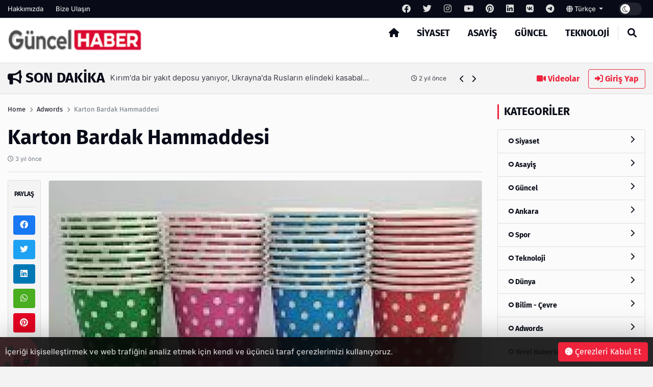

--- FILE ---
content_type: text/html; charset=UTF-8
request_url: http://www.guncel-haber.com/post/karton-bardak-hammaddesi
body_size: 12810
content:
<!DOCTYPE html>
<html lang="tr" dir="ltr">

<head>
  <meta charset="UTF-8" />
  <meta http-equiv="X-UA-Compatible" content="IE=edge" />
  <meta name="viewport" content="width=device-width, initial-scale=1.0" />
  <title>Karton Bardak Hammaddesi - Güncel Haber</title>
<meta name="description" content="" />
<meta name="keywords" content="" />
<meta name="author" content="Karton Bardak Hammaddesi - Güncel Haber" />
<meta property="og:title" content="Karton Bardak Hammaddesi - Güncel Haber" />
<meta property="og:description" content="" />
<meta property="og:type" content="article" />
<meta name="twitter:card" content="summary_large_image" />
<meta name="twitter:title" content="Karton Bardak Hammaddesi - Güncel Haber" />
<meta name="twitter:description" content="" />
<meta name="description" content="" />
<meta name="keywords" content="" />
    <meta property="og:image" content="http://www.guncel-haber.com/uploads/others/g-icon-15-i63c0f833d65a3.jpg" />
    <meta property="og:image:width" content="240" />
    <meta property="og:image:height" content="240" />
<meta name="twitter:title" content="Karton Bardak Hammaddesi - Güncel Haber" />
<meta name="twitter:description" content="" />
<link rel="amphtml" href="http://www.guncel-haber.com/post/karton-bardak-hammaddesi/amp">
<meta property="og:image" content="http://www.guncel-haber.com/uploads/thumbnails/karton-bardak-hammad-2b44d325847d79472d6f-1000x563.jpg" />
<meta property="og:url" content="http://www.guncel-haber.com/post/karton-bardak-hammaddesi" />
<meta property="article:id" content="150271" />
<meta property="article:author" content="Super Admin" />
<meta property="article:section" content="adwords" />
<meta property="article:section:type" content="Detail Page" />
<meta property="article:section:list" content="adwords" />
<meta property="article:tag" content="" />
<meta property="path-string" content="/posts/" />
<meta property="last-ancestor-url" content="/posts/" />
<meta property="dfp-entity-path" content="/posts" />
<meta property="literal-category" content="Adwords" />
<meta name="twitter:card" content="summary_large_image" />
<meta name="twitter:image" content="http://www.guncel-haber.com/uploads/thumbnails/karton-bardak-hammad-2b44d325847d79472d6f-1000x563.jpg" />
<meta name="twitter:url" content="http://www.guncel-haber.com/post/karton-bardak-hammaddesi" />
<meta name="robots" content="max-image-preview:large, max-video-preview:-1">
<link rel="image_src" href="http://www.guncel-haber.com/uploads/thumbnails/karton-bardak-hammad-2b44d325847d79472d6f-1000x563.jpg" />
<link rel="canonical" href="http://www.guncel-haber.com/post/karton-bardak-hammaddesi" />
    <meta name="twitter:site" content="https://twitter.com/" />
    <link rel="shortcut icon" type="image/png" href="http://www.guncel-haber.com/uploads/others/g-icon-15-i63c0f833d65a3.jpg" />
    <link rel="stylesheet" href="http://www.guncel-haber.com/themes/octomag/css/ahtaport.min.css?version=1.0.91" />
<meta name="theme-color" content="#ef233c" />
<script type="application/ld+json">
  {
      "@context": "https://schema.org",
      "@type": "WebSite",
      "name": "Guncel Haber - Son Dakika Güncel Haberler",
      "url": "http://www.guncel-haber.com",
      "potentialAction": {
        "@type": "SearchAction",
        "target": "http://www.guncel-haber.com/search?q={q}",
        "query": "required",
        "query-input": "required name=q"
      }
  }
  </script>
<style>
    :root {
        --primary-color: #ef233c
    }

    .category-1 {
        background-color: #CD252E;
    }

    .category-2 {
        background-color: #a8a8a8;
    }

    .category-3 {
        background-color: #CD252E;
    }

    .category-4 {
        background-color: #CD252E;
    }

    .category-5 {
        background-color: #CD252E;
    }

    .category-6 {
        background-color: #1acae6;
    }

    .category-7 {
        background-color: #CD252E;
    }

    .category-8 {
        background-color: #CD252E;
    }

    .category-9 {
        background-color: #CD252E;
    }

    .category-10 {
        background-color: #CD252E;
    }

    .category-11 {
        background-color: #CD252E;
    }

    .category-12 {
        background-color: #CD252E;
    }

    .category-13 {
        background-color: #CD252E;
    }

    .category-14 {
        background-color: #CD252E;
    }

    .category-15 {
        background-color: #CD252E;
    }

    .category-16 {
        background-color: #CD252E;
    }

    .category-17 {
        background-color: #CD252E;
    }

    .category-18 {
        background-color: #CD252E;
    }

    .category-20 {
        background-color: #CD252E;
    }

    </style>
</head>

<body>
  <div class="preloader">
    <img src="http://www.guncel-haber.com/themes/octomag/img/logo.png" height="25" alt="">
    <div class="lds-ripple">
      <div></div>
      <div></div>
    </div>
  </div>
  <header>
    <div class="desktop">
        <div class="top-bar">
            <div class="container">
                <div class="row">
                    <div class="col-lg-12 col-md-12">
                        <ul class="top-bar-nav top-bar-left">
                                                            <li><a href="http://www.guncel-haber.com/page/hakkimizda">Hakkımızda</a></li>
                                                        <li><a href="http://www.guncel-haber.com/contact-us">Bize Ulaşın</a></li>
                        </ul>
                        <ul class="top-bar-nav float-right position-relative">
                                                            <li class="social-link">
                                    <a href="https://facebook.com/" rel="nofollow"
                                        target="_blank"><i class="fa-brands fa-facebook"></i></a>
                                </li>
                                                                                        <li class="social-link">
                                    <a href="https://twitter.com/" rel="nofollow"
                                        target="_blank"><i class="fa-brands fa-twitter"></i></a>
                                </li>
                                                                                        <li class="social-link">
                                    <a href="https://instagram.com/" rel="nofollow"
                                        target="_blank"><i class="fa-brands fa-instagram"></i></a>
                                </li>
                                                                                        <li class="social-link">
                                    <a href="https://youtube.com/" rel="nofollow"
                                        target="_blank"><i class="fa-brands fa-youtube"></i></a>
                                </li>
                                                                                        <li class="social-link">
                                    <a href="https://pinterest.com/" rel="nofollow"
                                        target="_blank"><i class="fa-brands fa-pinterest"></i></a>
                                </li>
                                                                                        <li class="social-link">
                                    <a href="https://linkedin.com/" rel="nofollow"
                                        target="_blank"><i class="fa-brands fa-linkedin"></i></a>
                                </li>
                                                                                        <li class="social-link">
                                    <a href="https://vk.com/" rel="nofollow" target="_blank"><i
                                            class="fa-brands fa-vk"></i></a>
                                </li>
                            
                                                            <li class="social-link">
                                    <a href="https://telegram.com/" rel="nofollow"
                                        target="_blank"><i class="fa-brands fa-telegram"></i></a>
                                </li>
                                                        <li>
                                <div class="btn-group">
                                    <a class="dropdown-toggle" data-toggle="dropdown" aria-expanded="false"
                                        href="javascript:;">
                                                                                                                                    <i class="fa fa-globe"></i> Türkçe
                                                                                    
                                    </a>
                                    <div class="dropdown-menu">
                                                                                                                                                                </div>
                                </div>
                            </li>
                            <li>
                                <div class="run-bar-item run-dark-mode">
                                    <label class="run-toggle-container">
                                        <input type="checkbox"
                                            class="run-dark-mode-toggle"
                                            data-change="http://www.guncel-haber.com/switch-mode">
                                        <span class="slider round"></span>
                                    </label>
                                </div>
                            </li>
                        </ul>
                    </div>

                </div>
            </div>
        </div>
        <div class="main-nav">
            <div class="container">
                <div class="row position-relative">
                    <div class="col-lg-3 col-md-3">
                        <div class="logo">
                            <a href="http://www.guncel-haber.com">
                                <img                                 src="http://www.guncel-haber.com/uploads/others/sondakika.png-i634f103021d91-i63677a0daaeb9.png"                                     data-light="http://www.guncel-haber.com/uploads/others/sondakika.png-i634f103021d91-i63677a0daaeb9.png"
                                    data-dark="http://www.guncel-haber.com/uploads/others/sondakika.png-i634f103021d91-i63677a0daaeb9.png"
                                    alt="Guncel Haber - Son Dakika Güncel Haberler" height="55">
                            </a>
                        </div>
                    </div>
                    <div class="col-lg-9 col-md-9 position-static">
                        <ul class="main-menu">
                            <li class="home-link"><a href="http://www.guncel-haber.com"><i class="fas fa-home"></i></a></li>
                                                            <li><a href="http://www.guncel-haber.com/category/siyaset"
                                        class="mm-item">Siyaset
                                                                            </a>
                                                                    </li>
                                                            <li><a href="http://www.guncel-haber.com/category/asayis"
                                        class="mm-item">Asayiş
                                                                            </a>
                                                                    </li>
                                                            <li><a href="http://www.guncel-haber.com/category/guncel"
                                        class="mm-item">Güncel
                                                                            </a>
                                                                    </li>
                                                            <li><a href="http://www.guncel-haber.com/category/teknoloji"
                                        class="mm-item">Teknoloji
                                                                            </a>
                                                                    </li>
                                                        <li class="separator"></li>
                            <li><a href="javascript:;" class="collapse-search"><i class="fas fa-search"></i></a></li>
                        </ul>
                    </div>
                </div>
            </div>
        </div>
    </div>
    <div class="mobile position-relative">
        <div class="container">
            <div class="row">
                <div class="col-2">
                    <a href="javascript:;" data-toggle="ahtoogler" data-target=".left-drawer" data-change="opened"
                        class="toggler-icon float-left"><i class="fas fa-bars"></i></a>
                </div>
                <div class="col-8">
                    <div class="logo text-center">
                        <a href="http://www.guncel-haber.com">
                            <img                                 src="http://www.guncel-haber.com/uploads/others/sondakika.png-i634f103021d91-i63677a0daaeb9.png"                                 data-light="http://www.guncel-haber.com/uploads/others/sondakika.png-i634f103021d91-i63677a0daaeb9.png"
                                data-dark="http://www.guncel-haber.com/uploads/others/sondakika.png-i634f103021d91-i63677a0daaeb9.png"
                                alt="Guncel Haber - Son Dakika Güncel Haberler" height="25">
                        </a>
                    </div>
                </div>
                <div class="col-2">
                    <a href="javascript:;" data-toggle="ahtoogler" data-target=".mobile .search-area"
                        data-change="opened" class="toggler-icon float-right"><i class="fas fa-search"></i></a>
                </div>
            </div>
        </div>
        <div class="left-drawer transition">
            <div class="row">
                <div class="col-10">
                    <div class="logo">
                        <a href="http://www.guncel-haber.com">
                            <img                                 src="http://www.guncel-haber.com/uploads/others/sondakika.png-i634f103021d91-i63677a0daaeb9.png"                                 data-light="http://www.guncel-haber.com/uploads/others/sondakika.png-i634f103021d91-i63677a0daaeb9.png"
                                data-dark="http://www.guncel-haber.com/uploads/others/sondakika.png-i634f103021d91-i63677a0daaeb9.png"
                                alt="Guncel Haber - Son Dakika Güncel Haberler" height="40">
                        </a>
                    </div>
                </div>
                <div class="col-2">
                    <a href="javascript:;" data-toggle="ahtoogler" data-target=".left-drawer" data-change="opened"
                        class="toggler-icon float-right"><i class="fas fa-times"></i></a>
                </div>
            </div>
            <hr class="mt-0">
            <ul class="main-menu">
                                    <li><a href="http://www.guncel-haber.com/category/siyaset">Siyaset</a></li>
                                    <li><a href="http://www.guncel-haber.com/category/asayis">Asayiş</a></li>
                                    <li><a href="http://www.guncel-haber.com/category/guncel">Güncel</a></li>
                                    <li><a href="http://www.guncel-haber.com/category/teknoloji">Teknoloji</a></li>
                                <li class="separator"></li>
                <li><a href="http://www.guncel-haber.com/all/video">Videolar</a></li>
                <li><a href="#login-modal" data-toggle="modal" class="text-primary">Giriş Yap</a>
                </li>
                <li class="separator"></li>
                                    <li><a href="http://www.guncel-haber.com/page/hakkimizda">Hakkımızda</a></li>
                                <li class="separator"></li>
                                    <li class="social-link">
                        <a href="https://facebook.com/" rel="nofollow" target="_blank"><i
                                class="fa-brands fa-facebook"></i></a>
                    </li>
                                                    <li class="social-link">
                        <a href="https://twitter.com/" rel="nofollow" target="_blank"><i
                                class="fa-brands fa-twitter"></i></a>
                    </li>
                                                    <li class="social-link">
                        <a href="https://instagram.com/" rel="nofollow" target="_blank"><i
                                class="fa-brands fa-instagram"></i></a>
                    </li>
                                                    <li class="social-link">
                        <a href="https://youtube.com/" rel="nofollow" target="_blank"><i
                                class="fa-brands fa-youtube"></i></a>
                    </li>
                                                    <li class="social-link">
                        <a href="https://pinterest.com/" rel="nofollow" target="_blank"><i
                                class="fa-brands fa-pinterest"></i></a>
                    </li>
                                                    <li class="social-link">
                        <a href="https://linkedin.com/" rel="nofollow" target="_blank"><i
                                class="fa-brands fa-linkedin"></i></a>
                    </li>
                                                    <li class="social-link">
                        <a href="https://vk.com/" rel="nofollow" target="_blank"><i
                                class="fa-brands fa-vk"></i></a>
                    </li>
                
                                    <li class="social-link">
                        <a href="https://telegram.com/" rel="nofollow" target="_blank"><i
                                class="fa-brands fa-telegram"></i></a>
                    </li>
                            </ul>
        </div>
        <div class="search-area transition">
            <form action="http://www.guncel-haber.com/search" method="get">
                <div class="search-inducator">
                    <input type="text" name="q" placeholder="İçeriklerde Ara">
                    <i class="fas fa-times uncollapse-search"></i>
                </div>
            </form>
        </div>
    </div>
</header>
<div class="clear"></div>
<div class="search-wrapper transition">
    <div class="container position-relative">
        <div class="row justify-content-center">
            <div class="col-lg-8 col-md-8">
                <div class="text-center">
                    <h2>Arama</h2>
                    <form action="http://www.guncel-haber.com/search" method="get">
                        <div class="input-wrapper">
                            <input type="text" placeholder="İçeriklerde Ara" name="q"
                                required>
                            <button type="submit"><i class="fas fa-search"></i></button>
                        </div>
                    </form>
                </div>
            </div>
        </div>
        <i class="fa fa-times collapse-search"></i>
    </div>
</div>
<main>
    <div class="container">
        <div class="row">
            <div class="col-lg-9 col-md-9">
                <div class="breaking-news">
                    <h3 class="float-left text-uppercase"><i class="fas fa-bullhorn"></i> Son Dakika</h3>
                    <div class="swiper breakings">
                        <ul class="swiper-wrapper">
                                                            <li class="swiper-slide">
                                    <a href="http://www.guncel-haber.com/post/hts-teker-turkiye-nin-mobilya-teker-markasi">
                                        <p>
                                            <span>HTS Teker- TURKİYE’NİN MOBİLYA TEKER MARKASI</span>
                                            <span class="breaking-time"><small><i class="fa-regular fa-clock"></i>
                                                    1 yıl önce</small></span>
                                        </p>
                                    </a>
                                </li>
                                                            <li class="swiper-slide">
                                    <a href="http://www.guncel-haber.com/post/akar-suriye-rejimi-tuerkiye-ile-isbirligine-yakin">
                                        <p>
                                            <span>Akar; Suriye rejimi Türkiye ile işbirliğine yakın</span>
                                            <span class="breaking-time"><small><i class="fa-regular fa-clock"></i>
                                                    2 yıl önce</small></span>
                                        </p>
                                    </a>
                                </li>
                                                            <li class="swiper-slide">
                                    <a href="http://www.guncel-haber.com/post/cumhurbaskani-erdogan-dan-depremzedelere-karamsarliga-teslim-olmamalari-cagrisi">
                                        <p>
                                            <span>Cumhurbaşkanı Erdoğan&#039;dan depremzedelere karamsarlığa teslim olmamaları çağrısı</span>
                                            <span class="breaking-time"><small><i class="fa-regular fa-clock"></i>
                                                    2 yıl önce</small></span>
                                        </p>
                                    </a>
                                </li>
                                                            <li class="swiper-slide">
                                    <a href="http://www.guncel-haber.com/post/kirim-da-bir-yakit-deposu-yaniyor-ukrayna-da-ruslarin-elindeki-kasabalar-bombalaniyor">
                                        <p>
                                            <span>Kırım&#039;da bir yakıt deposu yanıyor, Ukrayna&#039;da Rusların elindeki kasabalar bombalanıyor</span>
                                            <span class="breaking-time"><small><i class="fa-regular fa-clock"></i>
                                                    2 yıl önce</small></span>
                                        </p>
                                    </a>
                                </li>
                                                            <li class="swiper-slide">
                                    <a href="http://www.guncel-haber.com/post/tuerk-e-scooter-sueruecuelerinin-yas-ortalamasi-27">
                                        <p>
                                            <span>Türk e-scooter sürücülerinin yaş ortalaması 27</span>
                                            <span class="breaking-time"><small><i class="fa-regular fa-clock"></i>
                                                    3 yıl önce</small></span>
                                        </p>
                                    </a>
                                </li>
                                                            <li class="swiper-slide">
                                    <a href="http://www.guncel-haber.com/post/denizli-de-benim-mahallem-projesi-devam-ediyor">
                                        <p>
                                            <span>Denizli&#039;de “Benim mahallem” projesi devam ediyor</span>
                                            <span class="breaking-time"><small><i class="fa-regular fa-clock"></i>
                                                    3 yıl önce</small></span>
                                        </p>
                                    </a>
                                </li>
                                                            <li class="swiper-slide">
                                    <a href="http://www.guncel-haber.com/post/bueyueksehir-in-dev-cevre-yatirimi-tamamlandi">
                                        <p>
                                            <span>Büyükşehir’in dev çevre yatırımı tamamlandı</span>
                                            <span class="breaking-time"><small><i class="fa-regular fa-clock"></i>
                                                    3 yıl önce</small></span>
                                        </p>
                                    </a>
                                </li>
                                                            <li class="swiper-slide">
                                    <a href="http://www.guncel-haber.com/post/iran-rusya-ya-insansiz-hava-araci-goenderdigini-kabul-etti-ancak-ukrayna-savasindan-oence-soeyledi">
                                        <p>
                                            <span>İran, Rusya&#039;ya insansız hava aracı gönderdiğini kabul etti, ancak Ukrayna savaşından önce söyledi</span>
                                            <span class="breaking-time"><small><i class="fa-regular fa-clock"></i>
                                                    3 yıl önce</small></span>
                                        </p>
                                    </a>
                                </li>
                                                            <li class="swiper-slide">
                                    <a href="http://www.guncel-haber.com/post/tuerkiye-finlandiya-ve-isvec-i-nato-onayindan-oence-adim-atmali-konusunda-uyardi">
                                        <p>
                                            <span>Türkiye Finlandiya ve İsveç&#039;i NATO onayından önce &#039;adım atmalı&#039; konusunda uyardı</span>
                                            <span class="breaking-time"><small><i class="fa-regular fa-clock"></i>
                                                    3 yıl önce</small></span>
                                        </p>
                                    </a>
                                </li>
                                                            <li class="swiper-slide">
                                    <a href="http://www.guncel-haber.com/post/twitter-kullanicilari-yakinda-aylik-7-99-uecret-karsiliginda-mavi-cek-alabilirler">
                                        <p>
                                            <span>Twitter kullanıcıları yakında aylık 7.99 $ ücret karşılığında mavi çek alabilirler</span>
                                            <span class="breaking-time"><small><i class="fa-regular fa-clock"></i>
                                                    3 yıl önce</small></span>
                                        </p>
                                    </a>
                                </li>
                                                    </ul>
                    </div>
                    <div class="bread-controls">
                        <a href="javascript:;" class="bread-prev"><i class="fa fa-chevron-left"></i></a>
                        <a href="javascript:;" class="bread-next"><i class="fa fa-chevron-right"></i></a>
                    </div>
                </div>
            </div>
            <div class="col-lg-3 col-md-3 text-right breaking-right d-none d-md-none d-lg-block">
                <a href="http://www.guncel-haber.com/all/video" class="btn btn-link"><i class="fas fa-video"></i>
                    Videolar</a>
                                    <a href="#login-modal" data-toggle="modal" class="btn btn-outline-primary"><i
                            class="fas fa-sign-in-alt"></i> Giriş Yap</a>
                            </div>
        </div>
    </div>
    <div class="main-container">

    <div class="post-area">
        <div class="container">
            <div class="row">
                <div class="col-lg-9 col-md-9">
                    <div class="breadcrumb-area">
                        <div class="row">
                            <div class="col-lg-12 col-md-12">
                                <nav aria-label="breadcrumb">
                                    <ol class="breadcrumb bg-transparent p-0">
                                        <li class="breadcrumb-item"><a href="http://www.guncel-haber.com">Home</a></li>
                                                                                <li class="breadcrumb-item"><a href="http://www.guncel-haber.com/category/adwords">Adwords</a>
                                        </li>
                                                                                <li class="breadcrumb-item active" aria-current="page">Karton Bardak Hammaddesi</li>
                                    </ol>
                                </nav>
                            </div>
                        </div>
                    </div>
                    <h1 class="mb-0 mt-0">Karton Bardak Hammaddesi</h1>
                    <p class="text-muted"><small><i class="far fa-clock"></i>
                            3 yıl önce</small></p>
                    <h5 class="fw-normal"></h5>
                    <hr>
                    <div class="row">
                        <div class="col-lg-1 col-md-1 pr-0">
                            <div class="share-tool text-center sticky-top">
                                <h4 class="text-uppercase">Paylaş</h4>
                                <hr>
                                <a href="https://www.facebook.com/sharer/sharer.php?u=http://www.guncel-haber.com/150271" target="_blank" rel="nofollow" class="btn btn-social btn-facebook btn-block"><i class="fab fa-facebook"></i></a>
                                <a href="https://twitter.com/share?url=http://www.guncel-haber.com/150271" target="_blank" rel="nofollow" class="btn btn-social btn-twitter btn-block"><i class="fab fa-twitter"></i></a>
                                <a href="https://www.linkedin.com/sharing/share-offsite/?url=http://www.guncel-haber.com/150271" target="_blank" rel="nofollow" class="btn btn-social btn-linkedin btn-block"><i class="fab fa-linkedin"></i></a>
                                <a href="https://api.whatsapp.com/send?text=http://www.guncel-haber.com/150271" class="btn btn-social btn-whatsapp btn-block"><i class="fab fa-whatsapp"></i></a>
                                <a href="https://pinterest.com/pin/create/button/?url=http://www.guncel-haber.com/150271" target="_blank" rel="nofollow" class="btn btn-social btn-pinterest btn-block"><i class="fab fa-pinterest"></i></a>
                                <hr>
                                <a href="javascript:window.print()" class="btn btn-social btn-secondary btn-block"><i class="fas fa-print"></i></a>
                                                                <a href="http://www.guncel-haber.com/user/add-favorite/15027" data-href="http://www.guncel-haber.com/login?redirect_url=http%3A%2F%2Fwww.guncel-haber.com%2Fpost%2Fkarton-bardak-hammaddesi" class="dynamic-button btn btn-social btn-dark btn-block"><i class="far fa-star"></i></a>
                                                            </div>
                        </div>
                        <div class="col-lg-11 col-md-11">
                                                        <img src="http://www.guncel-haber.com/uploads/thumbnails/karton-bardak-hammad-2b44d325847d79472d6f-1000x563.jpg" class="rounded border" alt="Karton Bardak Hammaddesi">
                            <div class="d-none d-md-none d-lg-block mt-4 mb-4">
                                                                <a href="https://incore.neto.com.tr"  class="ad-item" data-sponsor="SPONSOR" target="_blank" rel="nofollow"><img src="https://incore.neto.com.tr/uploads/ads/165765922023.jpg" alt="ad image" /></a>
                                                            </div>
                            <div class="clear"></div>
                            <div class="d-block d-sm-none">
                                                                <a href="https://incore.neto.com.tr"  class="ad-item" data-sponsor="SPONSOR" target="_blank" rel="nofollow"><img src="https://incore.neto.com.tr/uploads/ads/165765922073.jpg" alt="ad image" /></a>
                                                            </div>
                            <div class="clear"></div>
                                                                                    <div class="content-wrapper mt-4">
                                <p> </p>

<p>Karton bardağın hammaddesi; kağıt, karton mukavvalardır. Selüloz denen değerli malzemedir. Bu değerli selüloz ise hammaddesinde kullanılan özel yetiştirilen bitki, ağaçlardan oluşur<strong>. </strong><a href="https://www.sanayiden.com/aycup-7-oz-karton-bardak">Karton bardak</a> hammaddesi <strong>çeşitlerinde</strong> sızıntı yapmayan ve kokusuz olması tamamen kalitesi ile alakalı olduğundan bu tarz da tercih yapmalısınız.</p>

<p><strong>Karton Bardak Üreminin Süreci</strong></p>

<p><strong>Karton bardak</strong> üretiminde iki aşamadan bahsedilir; baskı ve şekil. Baskı için makineler vardır. Baskı belirlenir daha sonrasında da şekil aşaması belirlenir. Teması, baskısı, rengi ve boyutu gibi üretimi tamamlanır. Karton bardak kullanımı önemlidir. <strong>Karton</strong> <strong>bardak</strong> geri dönüşümü olan çevre dostu ve hijyen açısından da kullanılması tavsiye edilen bir üründür.</p>

<p>Firmalar için özelleştirilerek otellerde, konferanslarda, eğitim verilen yerlerde, toplantılarda kullanılabilir. Eskiye kıyasla günümüzde daha sık kullanılmaktadır. Şuan için firmalar cam bardakla kahve, su, çay kullanımını oldukça azaltmaya çalışmaktadır. Onun yerine daha hijyenik olan kullan at yapabilmek adına karton bardaklar kullanılmaktadır. Düğün, nişan gibi törenlerde dahil zamandan tasarruf ve cam bardak yıkamakla uğraşmamak için bile en çok tercih edilen seçenek arasındadır.</p>

<p>Karton bardak için <a href="https://www.sanayiden.com/aycup-7-oz-karton-bardak">https://www.sanayiden.com/aycup-7-oz-karton-bardak</a> adresini kullanarak ulaşabilirsiniz.</p>

<p> </p>

<p> </p>

                            </div>
                                                        <div class="clear"></div>
                                                        <small><i class="fa fa-tag"></i> Etiketler :
                                                                <a class="btn btn-sm btn-outline-secondary" href="http://www.guncel-haber.com/search?q="></a>
                                                            </small>
                            <hr>
                                                                                    <div class="card">
                                <div class="card-body">
                                    <div class="row">
                                                                                <div class="col-lg-2 col-md-2 d-none d-lg-block">
                                            <a href=""><img src="http://www.guncel-haber.com/uploads/avatars/default-avatar.jpg" class="circle border" alt="Super Admin"></a>
                                        </div>
                                                                                <div class="col-lg-10 col-md-10">
                                            <h5>Super Admin</h5>
                                            <p><small>It is a long established fact that a reader will be distracted by the readable content of a page when looking at its layout. The point of using Lorem Ipsum</small>
                                            </p>
                                                                                        <a href="https://fb.com" rel="nofollow" target="_blank" title="Facebook Link" class="btn btn-sm btn-outline-dark"><i class="fab fa-facebook"></i></a>
                                                                                                                                    <a href="https://twitter.com" rel="nofollow" target="_blank" title="Twitter Link" class="btn btn-sm btn-outline-dark"><i class="fab fa-twitter"></i></a>
                                                                                                                                                                                <a href="https://youtube.com" rel="nofollow" target="_blank" title="Youtube Link" class="btn btn-sm btn-outline-dark"><i class="fab fa-youtube"></i></a>
                                                                                                                                                                                                                                                                    </div>
                                    </div>
                                </div>
                            </div>
                                                        <div class="next-prev mt-4 mb-4">
                                                                <a href="http://www.guncel-haber.com/post/bursa-bosanma-avukati" class="np-prev">
                                    <i class="fas fa-chevron-left"></i>
                                    <span>Bursa Boşanma Avukatı</span>
                                </a>
                                                                                                <a href="http://www.guncel-haber.com/post/altin-alyans-modelleri" class="np-next">
                                    <span>Altın Alyans Modelleri</span>
                                    <i class="fas fa-chevron-right"></i>
                                </a>
                                                            </div>
                            <div class="clear"></div>
                            <div class="text-center reactions-container">
    <div class="reactions" data-id="15027">
        <div class="reaction-item transition" data-reaction="like">
            <div class="reaction-item-img reitem-0" data-count="0">
                <img src="http://www.guncel-haber.com/themes/octomag/img/reactions/like.png" class="transition" alt="">
            </div>
            <div class="reaction-item-span">Beğendim</div>
        </div>
        <div class="reaction-item transition" data-reaction="love">
            <div class="reaction-item-img reitem-0" data-count="0">
                <img src="http://www.guncel-haber.com/themes/octomag/img/reactions/love.png" class="transition" alt="">
            </div>
            <div class="reaction-item-span">Bayıldım</div>
        </div>
        <div class="reaction-item transition" data-reaction="funny">
            <div class="reaction-item-img reitem-0" data-count="0">
                <img src="http://www.guncel-haber.com/themes/octomag/img/reactions/funny.png" class="transition" alt="">
            </div>
            <div class="reaction-item-span">Komik Bu!</div>
        </div>
        <div class="reaction-item transition" data-reaction="dislike">
            <div class="reaction-item-img reitem-0" data-count="0">
                <img src="http://www.guncel-haber.com/themes/octomag/img/reactions/dislike.png" class="transition" alt="">
            </div>
            <div class="reaction-item-span">Beğenmedim!</div>
        </div>
        <div class="reaction-item transition" data-reaction="sad">
            <div class="reaction-item-img reitem-0" data-count="0">
                <img src="http://www.guncel-haber.com/themes/octomag/img/reactions/sad.png" class="transition" alt="">
            </div>
            <div class="reaction-item-span">Üzgünüm</div>
        </div>
        <div class="reaction-item transition" data-reaction="angry">
            <div class="reaction-item-img reitem-0" data-count="0">
                <img src="http://www.guncel-haber.com/themes/octomag/img/reactions/angry.png" class="transition" alt="">
            </div>
            <div class="reaction-item-span">Sinirlendim</div>
        </div>
    </div>
    <div class="alert alert-warning d-none">Bu içeriğe zaten oy verdiniz.</div>
</div>                            <hr>
                            <div class="d-none d-md-none d-lg-block mt-4 mb-4">
                                                                <a href="https://incore.neto.com.tr"  class="ad-item" data-sponsor="SPONSOR" target="_blank" rel="nofollow"><img src="https://incore.neto.com.tr/uploads/ads/165765922023.jpg" alt="ad image" /></a>
                                                            </div>
                            <div class="d-block d-sm-none">
                                                                <a href="https://incore.neto.com.tr"  class="ad-item" data-sponsor="SPONSOR" target="_blank" rel="nofollow"><img src="https://incore.neto.com.tr/uploads/ads/165765922073.jpg" alt="ad image" /></a>
                                                            </div>
                                                        <div class="row pt-3 pb-3">
                                <div class="col-lg-12 col-md-12">
                                    <h3>Bunlar da ilginizi çekebilir</h3>
                                </div>
                                                                <div class="col-lg-4 col-md-4">
                                    <div class="card-banner-item position-relative">
                                        <div class="card-banner-item-content">
                                            <a href="http://www.guncel-haber.com/post/online-ingilizce-ogrenme-zamani"><img src="http://www.guncel-haber.com/uploads/placeholders/thumbnails/lg-700x394.jpg" data-src="http://www.guncel-haber.com/uploads/thumbnails/placeholder-700x394.jpg" alt="Online İngilizce Öğrenme Zamanı" class="lazy"></a>
                                            <div class="card-banner-item-desc">
                                                <p><a href="http://www.guncel-haber.com/post/online-ingilizce-ogrenme-zamani" class="text-white">Online İngilizce Öğrenme Zamanı</a></p>
                                                <small class="d-block"><i class="fa-regular fa-clock"></i>
                                                    9 yıl önce</small>
                                            </div>
                                        </div>
                                    </div>
                                </div>
                                                                <div class="col-lg-4 col-md-4">
                                    <div class="card-banner-item position-relative">
                                        <div class="card-banner-item-content">
                                            <a href="http://www.guncel-haber.com/post/bim-aktuel-urunler-dergisi"><img src="http://www.guncel-haber.com/uploads/placeholders/thumbnails/lg-700x394.jpg" data-src="http://www.guncel-haber.com/uploads/thumbnails/placeholder-700x394.jpg" alt="Bim Aktüel Ürünler Dergisi" class="lazy"></a>
                                            <div class="card-banner-item-desc">
                                                <p><a href="http://www.guncel-haber.com/post/bim-aktuel-urunler-dergisi" class="text-white">Bim Aktüel Ürünler Dergisi</a></p>
                                                <small class="d-block"><i class="fa-regular fa-clock"></i>
                                                    9 yıl önce</small>
                                            </div>
                                        </div>
                                    </div>
                                </div>
                                                                <div class="col-lg-4 col-md-4">
                                    <div class="card-banner-item position-relative">
                                        <div class="card-banner-item-content">
                                            <a href="http://www.guncel-haber.com/post/barbieoyunlarigentr-ve-barbie-oyunlari"><img src="http://www.guncel-haber.com/uploads/placeholders/thumbnails/lg-700x394.jpg" data-src="http://www.guncel-haber.com/uploads/thumbnails/placeholder-700x394.jpg" alt="Barbieoyunlari.Gen.TR ve Barbie Oyunları" class="lazy"></a>
                                            <div class="card-banner-item-desc">
                                                <p><a href="http://www.guncel-haber.com/post/barbieoyunlarigentr-ve-barbie-oyunlari" class="text-white">Barbieoyunlari.Gen.TR ve Barbie Oyunları</a></p>
                                                <small class="d-block"><i class="fa-regular fa-clock"></i>
                                                    9 yıl önce</small>
                                            </div>
                                        </div>
                                    </div>
                                </div>
                                                            </div>
                                                        <div class="card mt-4 mb-4">
                                <h5 class="card-header">Yorumlar</h5>
                                <div class="card-body">
                                    <form action="http://www.guncel-haber.com/add-comment/90" method="post" id="add-comment">
                                        <div class="error-handler"></div>
                                        <input type="hidden" name="_token" value="B5Al83OKQlXZuaUNazlaoDXYhxwBkfIpakFxSbO2">
                                                                                <div class="row">
                                            <div class="col-lg-6 col-md-6">
                                                <div class="form-group">
                                                    <label for="">Adınız</label>
                                                    <input type="text" class="form-control" name="name" required>
                                                                                                    </div>
                                            </div>
                                            <div class="col-lg-6 col-md-6">
                                                <div class="form-group">
                                                    <label for="">E-posta Adresiniz</label>
                                                    <input type="email" class="form-control" name="email" required>
                                                                                                    </div>
                                            </div>
                                        </div>
                                                                                <div class="form-group">
                                            <label for="comment">Yorum</label>
                                            <textarea name="comment" id="comment" class="form-control"></textarea>
                                                                                    </div>
                                        <div class="row">
                                                                                        <div class="col-lg-6 col-md-6 text-right mt-4">
                                                <button type="submit" class="btn btn-success"><i class="fa fa-check"></i> Yorumu Gönder</button>
                                            </div>
                                    </form>
                                </div>
                                <hr>
                                                            </div>

                        </div>
                    </div>
                </div>
            </div>
            <div class="col-lg-3 col-md-3">
                <div class="sidebars sticky-top">
    <div class="sidebar mb-4">
        <div class="sidebar-title text-uppercase">Kategoriler</div>
        <div class="list-group with-img">
            <div class="list-item">
                                    <a href="http://www.guncel-haber.com/category/siyaset"
                        class="list-group-item transition"><i class="fas fa-genderless"></i> Siyaset
                        <i class="fa fa-chevron-right float-right transition"></i>
                    </a>
                                    <a href="http://www.guncel-haber.com/category/asayis"
                        class="list-group-item transition"><i class="fas fa-genderless"></i> Asayiş
                        <i class="fa fa-chevron-right float-right transition"></i>
                    </a>
                                    <a href="http://www.guncel-haber.com/category/guncel"
                        class="list-group-item transition"><i class="fas fa-genderless"></i> Güncel
                        <i class="fa fa-chevron-right float-right transition"></i>
                    </a>
                                    <a href="http://www.guncel-haber.com/category/ankara"
                        class="list-group-item transition"><i class="fas fa-genderless"></i> Ankara
                        <i class="fa fa-chevron-right float-right transition"></i>
                    </a>
                                    <a href="http://www.guncel-haber.com/category/spor"
                        class="list-group-item transition"><i class="fas fa-genderless"></i> Spor
                        <i class="fa fa-chevron-right float-right transition"></i>
                    </a>
                                    <a href="http://www.guncel-haber.com/category/teknoloji"
                        class="list-group-item transition"><i class="fas fa-genderless"></i> Teknoloji
                        <i class="fa fa-chevron-right float-right transition"></i>
                    </a>
                                    <a href="http://www.guncel-haber.com/category/dunya"
                        class="list-group-item transition"><i class="fas fa-genderless"></i> Dünya
                        <i class="fa fa-chevron-right float-right transition"></i>
                    </a>
                                    <a href="http://www.guncel-haber.com/category/bilim-cevre"
                        class="list-group-item transition"><i class="fas fa-genderless"></i> Bilim - Çevre
                        <i class="fa fa-chevron-right float-right transition"></i>
                    </a>
                                    <a href="http://www.guncel-haber.com/category/adwords"
                        class="list-group-item transition"><i class="fas fa-genderless"></i> Adwords
                        <i class="fa fa-chevron-right float-right transition"></i>
                    </a>
                                    <a href="http://www.guncel-haber.com/category/yerel-haberler"
                        class="list-group-item transition"><i class="fas fa-genderless"></i> Yerel Haberler
                        <i class="fa fa-chevron-right float-right transition"></i>
                    </a>
                                    <a href="http://www.guncel-haber.com/category/ekonomi"
                        class="list-group-item transition"><i class="fas fa-genderless"></i> Ekonomi
                        <i class="fa fa-chevron-right float-right transition"></i>
                    </a>
                                    <a href="http://www.guncel-haber.com/category/egitim"
                        class="list-group-item transition"><i class="fas fa-genderless"></i> Eğitim
                        <i class="fa fa-chevron-right float-right transition"></i>
                    </a>
                                    <a href="http://www.guncel-haber.com/category/saglik"
                        class="list-group-item transition"><i class="fas fa-genderless"></i> Sağlık
                        <i class="fa fa-chevron-right float-right transition"></i>
                    </a>
                                    <a href="http://www.guncel-haber.com/category/kultur-sanat"
                        class="list-group-item transition"><i class="fas fa-genderless"></i> Kültür - Sanat
                        <i class="fa fa-chevron-right float-right transition"></i>
                    </a>
                                    <a href="http://www.guncel-haber.com/category/savas-haberleri"
                        class="list-group-item transition"><i class="fas fa-genderless"></i> Savaş Haberleri
                        <i class="fa fa-chevron-right float-right transition"></i>
                    </a>
                                    <a href="http://www.guncel-haber.com/category/magazin"
                        class="list-group-item transition"><i class="fas fa-genderless"></i> Magazin
                        <i class="fa fa-chevron-right float-right transition"></i>
                    </a>
                                    <a href="http://www.guncel-haber.com/category/otomobil"
                        class="list-group-item transition"><i class="fas fa-genderless"></i> Otomobil
                        <i class="fa fa-chevron-right float-right transition"></i>
                    </a>
                                    <a href="http://www.guncel-haber.com/category/aktuel-urunler-katalogu"
                        class="list-group-item transition"><i class="fas fa-genderless"></i> Aktüel Ürünler Kataloğu
                        <i class="fa fa-chevron-right float-right transition"></i>
                    </a>
                                    <a href="http://www.guncel-haber.com/category/gundem"
                        class="list-group-item transition"><i class="fas fa-genderless"></i> Gündem
                        <i class="fa fa-chevron-right float-right transition"></i>
                    </a>
                            </div>
        </div>
    </div>
    <div class="clear"></div>
            <a href="https://incore.neto.com.tr"  class="ad-item" data-sponsor="SPONSOR" target="_blank" rel="nofollow"><img src="https://incore.neto.com.tr/uploads/ads/165765922049.jpg" alt="ad image" /></a>
    

    <div class="clear"></div>
        <div class="sidebar mt-4">
        <div class="sidebar-title text-uppercase">Popüler İçerikler</div>
        <div class="list-items with-img">
            <ul class="list-item">
                                    <li><a href="http://www.guncel-haber.com/post/fahis-fiyat-uygulayan-firmalar-aciklandi"><img
                                src="http://www.guncel-haber.com/uploads/placeholders/thumbnails/lg-500x281.jpg"
                                data-src="http://www.guncel-haber.com/uploads/thumbnails/fahis-fiyat-uygulaya-fd610a4932bf01094078-500x281.jpg"
                                alt="Fahiş fiyat uygulayan firmalar açıklandı" class="lazy"> <b
                                class="two-lines">Fahiş fiyat uygulayan firmalar açıklandı</b><span><i class="fa-regular fa-clock"></i>
                                5 yıl önce</span></a>
                    </li>
                                    <li><a href="http://www.guncel-haber.com/post/mart-ayi-enflasyon-rakamlari-aciklandi"><img
                                src="http://www.guncel-haber.com/uploads/placeholders/thumbnails/lg-500x281.jpg"
                                data-src="http://www.guncel-haber.com/uploads/thumbnails/mart-ayi-enflasyon-r-c6fc061a4582e6c89759-500x281.jpg"
                                alt="Mart ayı enflasyon rakamları açıklandı" class="lazy"> <b
                                class="two-lines">Mart ayı enflasyon rakamları açıklandı</b><span><i class="fa-regular fa-clock"></i>
                                5 yıl önce</span></a>
                    </li>
                                    <li><a href="http://www.guncel-haber.com/post/italyada-son-24-saatte-kac-kisi-oldu"><img
                                src="http://www.guncel-haber.com/uploads/placeholders/thumbnails/lg-500x281.jpg"
                                data-src="http://www.guncel-haber.com/uploads/thumbnails/italyada-son-24-saat-9e5a23ff7065290aaef5-500x281.jpg"
                                alt="İtalya&#039;da Son 24 Saatte Kaç Kişi Öldü" class="lazy"> <b
                                class="two-lines">İtalya&#039;da Son 24 Saatte Kaç Kişi Öldü</b><span><i class="fa-regular fa-clock"></i>
                                5 yıl önce</span></a>
                    </li>
                                    <li><a href="http://www.guncel-haber.com/post/amerikada-son-24-saatte-kac-kisi-oldu-06-nisan-2020"><img
                                src="http://www.guncel-haber.com/uploads/placeholders/thumbnails/lg-500x281.jpg"
                                data-src="http://www.guncel-haber.com/uploads/thumbnails/placeholder-500x281.jpg"
                                alt="Amerika&#039;da Son 24 Saatte Kaç Kişi Öldü - 06 Nisan 2020" class="lazy"> <b
                                class="two-lines">Amerika&#039;da Son 24 Saatte Kaç Kişi Öldü - 06 Nisan 2020</b><span><i class="fa-regular fa-clock"></i>
                                5 yıl önce</span></a>
                    </li>
                                    <li><a href="http://www.guncel-haber.com/post/ispanyada-son-24-saatte-kac-kisi-oldu"><img
                                src="http://www.guncel-haber.com/uploads/placeholders/thumbnails/lg-500x281.jpg"
                                data-src="http://www.guncel-haber.com/uploads/thumbnails/ispanyada-son-24-saa-36667b4a88b8f10e2770-500x281.jpg"
                                alt="İspanya&#039;da Son 24 Saatte Kaç Kişi Öldü" class="lazy"> <b
                                class="two-lines">İspanya&#039;da Son 24 Saatte Kaç Kişi Öldü</b><span><i class="fa-regular fa-clock"></i>
                                5 yıl önce</span></a>
                    </li>
                            </ul>
        </div>
    </div>
    <div class="clear"></div>
    </div>
            </div>
        </div>

    </div>
</div>
</div>
<script type="application/ld+json">
    {
        "@context": "https://schema.org",
        "@type": "BreadcrumbList",
        "itemListElement": [
                        {
                "@type": "ListItem",
                "position": 1,
                "item": {
                    "@id": "http://www.guncel-haber.com/category/adwords",
                    "name": "Adwords"
                }
            },
                        {
                "@type": "ListItem",
                "position": 2,
                "item": {
                    "@id": "http://www.guncel-haber.com/post/barbieoyunlarigentr-ve-barbie-oyunlari",
                    "name": "Barbieoyunlari.Gen.TR ve Barbie Oyunları"
                }
            }
        ]
    }
</script>
<script type="application/ld+json">
    {
        "@context": "https://schema.org",
        "@type": "NewsArticle",
        "mainEntityOfPage": {
            "@type": "WebPage",
            "@id": "https://google.com/article"
        },
        "headline": "Barbieoyunlari.Gen.TR ve Barbie Oyunları",
        "description": "",
                "image": "http://www.guncel-haber.com/uploads/thumbnails/placeholder-700x394.jpg",
         
        "datePublished": "2016-04-17UTC18:09:00+00:00",
        "dateModified": "2026-01-22UTC18:32:37+00:00",
        "author": {
            "@type": "Person",
            "name": "admin",
            "image": "http://www.guncel-haber.com/uploads/avatars/thumbnails/default-avatar-250x250.jpg",
            "url": "http://www.guncel-haber.com"
        },
        "publisher": {
            "@type": "Organization",
            "name": "Güncel Haber",
            "logo": {
                "@type": "ImageObject",
                "url": "http://www.guncel-haber.com/uploads/others/g-icon-15-i63c0f833d65a3.jpg"
            }
        }
    }
</script>  </main>
  <div class="clear"></div>
  <div class="container mb-d">
    <div class="d-none d-md-none d-lg-block">
                <a href="https://incore.neto.com.tr"  class="ad-item" data-sponsor="SPONSOR" target="_blank" rel="nofollow"><img src="https://incore.neto.com.tr/uploads/ads/165765922031.jpg" alt="ad image" /></a>
        </div>
  <div class="clear"></div>
  <div class="d-block d-sm-none">
        <a href="https://incore.neto.com.tr"  class="ad-item" data-sponsor="SPONSOR" target="_blank" rel="nofollow"><img src="https://incore.neto.com.tr/uploads/ads/165765922073.jpg" alt="ad image" /></a>
    </div>
</div>
  <div class="clear"></div>
  <footer id="back-footer" class="back-footer">
    <div class="footer-top">
        <div class="container">
            <div class="row">
                <div class="col-lg-3 md-mb-30">
                    <div class="footer-widget footer-widget-1">
                        <div class="footer-logo white">
                            <a href="index.html" class="logo-text"> <img
                                    src="http://www.guncel-haber.com/uploads/others/sondakika.png-i634f103021d91-i63677a0daaeb9.png"
                                    alt="logo" height="40"></a>
                        </div>
                        <h5 class="footer-subtitle">Guncel Haber - Son Dakika Güncel Haberler</h5>
                        <h6 class="back-follow-us text-capitalize">Bizi Takip Edin</h6>
                        <ul class="social-links">
                                                            <li class="mb-2">
                                    <a href="https://facebook.com/" rel="nofollow"
                                        target="_blank"><i class="fa-brands fa-facebook"></i></a>
                                </li>
                                                                                        <li class="mb-2">
                                    <a href="https://twitter.com/" rel="nofollow"
                                        target="_blank"><i class="fa-brands fa-twitter"></i></a>
                                </li>
                                                                                        <li class="mb-2">
                                    <a href="https://instagram.com/" rel="nofollow"
                                        target="_blank"><i class="fa-brands fa-instagram"></i></a>
                                </li>
                                                                                        <li class="mb-2">
                                    <a href="https://youtube.com/" rel="nofollow"
                                        target="_blank"><i class="fa-brands fa-youtube"></i></a>
                                </li>
                                                                                        <li class="mb-2">
                                    <a href="https://pinterest.com/" rel="nofollow"
                                        target="_blank"><i class="fa-brands fa-pinterest"></i></a>
                                </li>
                                                                                        <li class="mb-2">
                                    <a href="https://linkedin.com/" rel="nofollow"
                                        target="_blank"><i class="fa-brands fa-linkedin"></i></a>
                                </li>
                                                                                        <li class="mb-2">
                                    <a href="https://vk.com/" rel="nofollow" target="_blank"><i
                                            class="fa-brands fa-vk"></i></a>
                                </li>
                            
                                                            <li class="mb-2">
                                    <a href="https://telegram.com/" rel="nofollow"
                                        target="_blank"><i class="fa-brands fa-telegram"></i></a>
                                </li>
                            
                        </ul>
                    </div>
                </div>
                <div class="col-lg-3 md-mb-30">
                    <div class="footer-widget footer-widget-2">
                        <h3 class="footer-title">Kategoriler</h3>
                        <div class="footer-menu">
                            <ul>
                                                                    <li><a href="http://www.guncel-haber.com/category/siyaset">Siyaset</a>
                                    </li>
                                                                    <li><a href="http://www.guncel-haber.com/category/asayis">Asayiş</a>
                                    </li>
                                                                    <li><a href="http://www.guncel-haber.com/category/guncel">Güncel</a>
                                    </li>
                                                                    <li><a href="http://www.guncel-haber.com/category/teknoloji">Teknoloji</a>
                                    </li>
                                                            </ul>
                        </div>
                    </div>
                </div>
                <div class="col-lg-3 md-mb-30">
                    <div class="footer-widget footer-widget-2">
                        <h3 class="footer-title">Diğer Bağlantılar</h3>
                        <div class="footer-menu">
                            <ul>
                                                                    <li><a href="http://www.guncel-haber.com/page/hakkimizda">Hakkımızda</a></li>
                                                                <li><a href="http://www.guncel-haber.com/contact-us">Bize Ulaşın</a></li>
                                <li><a href="http://www.guncel-haber.com/rss-feeds"><i class="fa fa-rss"></i>
                                        RSS</a></li>
                            </ul>
                        </div>
                    </div>
                </div>
                <div class="col-lg-3">
                    <div class="footer-widget footer-widget-3">
                        <h3 class="footer-title">E-Bülten</h3>
                        <h5 class="footer-subtitle">Son güncellemeleri almak için posta listemize abone olun!
                        </h5>
                        <form class="back-newsletter" method="post" action="http://www.guncel-haber.com/add-newsletter">
                            <input type="hidden" name="_token" value="B5Al83OKQlXZuaUNazlaoDXYhxwBkfIpakFxSbO2">
                            <input type="email" placeholder="E-postanızı Giriniz" name="email"
                                id="newsletter-email">
                                                        <div class="newsletter_form_response text-primary"></div>
                            <button type="submit"
                                class="btn-primary btn mt-3 btn-sm float-right">Şimdi abone olun!</button>
                            <div class="clear"></div>
                        </form>
                    </div>
                </div>
            </div>
        </div>
    </div>

    <div class="copyright">
        <p class=" text-center">Copyright 2022© - Allright reserved.</p>

    </div>
</footer>
    <div class="cookie-alert transition">
        <i class="fa fa-cookie bg-cookie"></i>
        <div class="row">
            <div class="col-lg-8 col-md-8">
                <p> İçeriği kişiselleştirmek ve web trafiğini analiz etmek için kendi ve üçüncü taraf çerezlerimizi kullanıyoruz.</p>
            </div>
            <div class="col-lg-4 col-md-4 ml-auto text-right">
                <a href="javascript:;" class="accept-cookie btn btn-primary"><i class="fa fa-cookie"></i> Çerezleri Kabul Et</a>
            </div>
        </div>
    </div>
<div class="modal fade login-modal" id="login-modal" tabindex="-1" role="dialog" aria-labelledby="exampleModalLabel"
    aria-hidden="true">
    <div class="modal-dialog" role="document">
        <div class="modal-content">
            <div class="modal-header">
                <ul class="nav nav-tabs" id="myTab" role="tablist">
                    <li class="nav-item">
                        <a class="nav-link active" id="login-tab" data-toggle="tab" href="#login" role="tab"
                            aria-controls="login" aria-selected="true"><i data-feather="log-in"></i>
                            Giriş Yap</a>
                    </li>
                    <li class="nav-item">
                        <a class="nav-link" id="register-tab" data-toggle="tab" href="#register" role="tab"
                            aria-controls="register" aria-selected="false"><i data-feather="user-plus"></i>
                            Kayıt Ol</a>
                    </li>
                    <li class="nav-item d-none">
                        <a class="nav-link forgot-password" id="forgot-password-tab" data-toggle="tab"
                            href="#forgot-password" role="tab" aria-controls="forgot-password"
                            aria-selected="false"><i data-feather="user-plus"></i>
                            Şifrenizi mi unuttunuz?</a>
                    </li>
                </ul>
                <button type="button" class="close" data-dismiss="modal" aria-label="Close">
                    <span aria-hidden="true">&times;</span>
                </button>
            </div>
            <div class="modal-body">
                <div class="tab-content" id="myTabContent">
                    <div class="tab-pane fade show active" id="login" role="tabpanel"
                        aria-labelledby="login-tab">
                        <div class="modal-desc text-center p-3">
                            <h3>Tekrar hoşgeldiniz</h3>
                            <p class="o-1">Hesabınız yok mu? <a href="javascript:;"
                                    data-toggle="clicker" data-target="#register-tab">Kayıt Ol</a></p>
                        </div>
                        <form action="http://www.guncel-haber.com/login" id="login-form" method="post">
                            <input type="hidden" name="_token" value="B5Al83OKQlXZuaUNazlaoDXYhxwBkfIpakFxSbO2">
                            <input type="hidden" name="redirect_url" class="form-control"
                                value="http://www.guncel-haber.com/post/karton-bardak-hammaddesi">
                            <div class="col-auto">
                                <div class="error-handler"></div>
                            </div>
                            <div class="col-auto">
                                <label class="sr-only" for="login-email">E-posta Adresi</label>
                                <div class="input-group mb-2">
                                    <div class="input-group-prepend">
                                        <div class="input-group-text"><i class="fas fa-user"></i></div>
                                    </div>
                                    <input type="text" class="form-control" id="login-email"
                                        placeholder="E-posta Adresi" name="email">
                                </div>
                            </div>
                            <div class="col-auto" style="margin-top: 20px">
                                <label class="sr-only" for="login-password">Şifre</label>
                                <div class="input-group mb-2">
                                    <div class="input-group-prepend">
                                        <div class="input-group-text"><i class="fas fa-lock"></i></div>
                                    </div>
                                    <input type="password" class="form-control" id="login-password"
                                        placeholder="Şifre" name="password">
                                </div>
                            </div>
                            <div class="col-auto">
                                <a href="javascript:;" data-toggle="clicker"
                                    data-target=".forgot-password"><small>Şifrenizi mi unuttunuz?</small></a>
                            </div>
                            <div class="col-auto mt-3">
                                <button type="submit"
                                    class="btn btn-primary btn-rounded primary-bg btn-block mb-3 submit-button">Giriş Yap</button>
                            </div>
                        </form>

                    </div>
                    <div class="tab-pane fade" id="register" role="tabpanel" aria-labelledby="register-tab">
                        <div class="modal-desc text-center p-3">
                            <h3>Şimdi yeni bir hesap oluşturun!</h3>
                            <p class="o-1">Zaten bir hesabın var mı? <a href="javascript:;"
                                    data-toggle="clicker" data-target="#login-tab">Giriş Yap</a></p>
                        </div>
                        <form action="http://www.guncel-haber.com/register" method="post" id="register-form">
                            <input type="hidden" name="_token" value="B5Al83OKQlXZuaUNazlaoDXYhxwBkfIpakFxSbO2">
                            <input type="hidden" name="redirect_url" class="form-control"
                                value="http://www.guncel-haber.com/post/karton-bardak-hammaddesi">
                            <div class="col-auto">
                                <div class="error-handler"></div>
                            </div>
                            <div class="col-auto">
                                <label class="sr-only" for="register-name">Adınız</label>
                                <div class="input-group mb-2">
                                    <div class="input-group-prepend">
                                        <div class="input-group-text"><i class="fas fa-user"></i></div>
                                    </div>
                                    <input type="text" class="form-control" id="register-name"
                                        placeholder="Adınız" name="name" required>
                                </div>
                            </div>
                            <div class="col-auto">
                                <label class="sr-only" for="register-email">E-posta Adresi</label>
                                <div class="input-group mb-2">
                                    <div class="input-group-prepend">
                                        <div class="input-group-text"><i class="fas fa-user"></i></div>
                                    </div>
                                    <input type="text" class="form-control" id="register-email"
                                        placeholder="E-posta Adresi" name="email" required>
                                </div>
                            </div>
                            <div class="col-auto" style="margin-top: 20px">
                                <label class="sr-only" for="register-password">Şifre</label>
                                <div class="input-group mb-2">
                                    <div class="input-group-prepend">
                                        <div class="input-group-text"><i class="fas fa-lock"></i></div>
                                    </div>
                                    <input type="password" class="form-control" id="register-password"
                                        placeholder="Şifre" name="password"
                                        required>
                                </div>
                            </div>
                            <div class="col-auto" style="margin-top: 20px">
                                <label class="sr-only"
                                    for="register-password-confirm">Şifrenizi Onaylayın</label>
                                <div class="input-group mb-2">
                                    <div class="input-group-prepend">
                                        <div class="input-group-text"><i class="fas fa-lock"></i></div>
                                    </div>
                                    <input type="password" class="form-control" id="register-password-confirm"
                                        placeholder="Şifrenizi Onaylayın" name="confirm_password" required>
                                </div>
                            </div>
                            <div class="col-auto mt-3">
                                <button type="submit"
                                    class="btn btn-primary btn-rounded primary-bg btn-block mb-3 submit-button"
                                    data-form="#register-form">Kayıt Ol</button>
                            </div>
                        </form>
                    </div>
                    <div class="tab-pane fade" id="forgot-password" role="tabpanel"
                        aria-labelledby="forgot-password-tab">
                        <div class="modal-desc text-center p-3">
                            <h3>Şifrenizi mi Unuttunuz?</h3>
                            <p class="o-1">Zaten bir hesabın var mı? <a href="javascript:;"
                                    data-toggle="clicker" data-target="#login-tab">Giriş Yap</a></p>
                        </div>
                        <form action="http://www.guncel-haber.com/get-token" method="post" id="reset-form">
                            <input type="hidden" name="_token" value="B5Al83OKQlXZuaUNazlaoDXYhxwBkfIpakFxSbO2">
                            <input type="hidden" name="redirect_url" class="form-control"
                                value="http://www.guncel-haber.com/post/karton-bardak-hammaddesi">
                            <div class="col-auto">
                                <div class="error-handler"></div>
                            </div>
                            <div class="col-auto">
                                <label class="sr-only" for="reset-email">E-posta Adresi</label>
                                <div class="input-group mb-2">
                                    <div class="input-group-prepend">
                                        <div class="input-group-text"><i class="fas fa-user"></i></div>
                                    </div>
                                    <input type="text" class="form-control" id="reset-email"
                                        placeholder="E-posta Adresi" name="email">
                                </div>
                            </div>
                            <div class="col-auto mt-3">
                                <button type="submit"
                                    class="btn btn-primary btn-rounded primary-bg btn-block mb-3">Giriş Yap</button>
                            </div>
                        </form>
                    </div>
                </div>
            </div>
            <!-- <div class="modal-footer login-modal-footer">
                <div class="container">
                    <div class="row">
                        <div class="col-lg-6 col-md-6">
                            <button type="button" class="btn btn-outline-primary btn-sm btn-block btn-rounded"><i class="fab fa-facebook"></i> Facebook üzerinden giriş</button>
                        </div>
                        <div class="col-lg-6 col-md-6">
                            <button type="button" class="btn btn-outline-danger btn-sm btn-block btn-rounded"><i class="fab fa-google"></i> Google üzerinden giriş</button>
                        </div>
                    </div>
                </div>
            </div> -->
        </div>
    </div>
</div>
<a id="back-to-top" href="#" class="btn btn-primary btn-lg back-to-top"><span class="fa fa-chevron-up"></span></a>
<script>
    var base_url = 'http://www.guncel-haber.com';
    var token = 'B5Al83OKQlXZuaUNazlaoDXYhxwBkfIpakFxSbO2';
</script>
<script src="http://www.guncel-haber.com/themes/octomag/js/jquery.min.js?version?1.0.91"></script>
<script src="http://www.guncel-haber.com/themes/octomag/plugin/bootstrap/bootstrap.bundle.min.js?version?1.0.91"></script>
<script src="http://www.guncel-haber.com/themes/octomag/plugin/swiper/swiper-bundle.min.js?version?1.0.91"></script>
<script src="http://www.guncel-haber.com/themes/octomag/js/jquery.lazyload.js?version?1.0.91"></script>
<script src="http://www.guncel-haber.com/themes/octomag/js/ahtaport.min.js?version?1.0.91"></script>
</body>

</html>